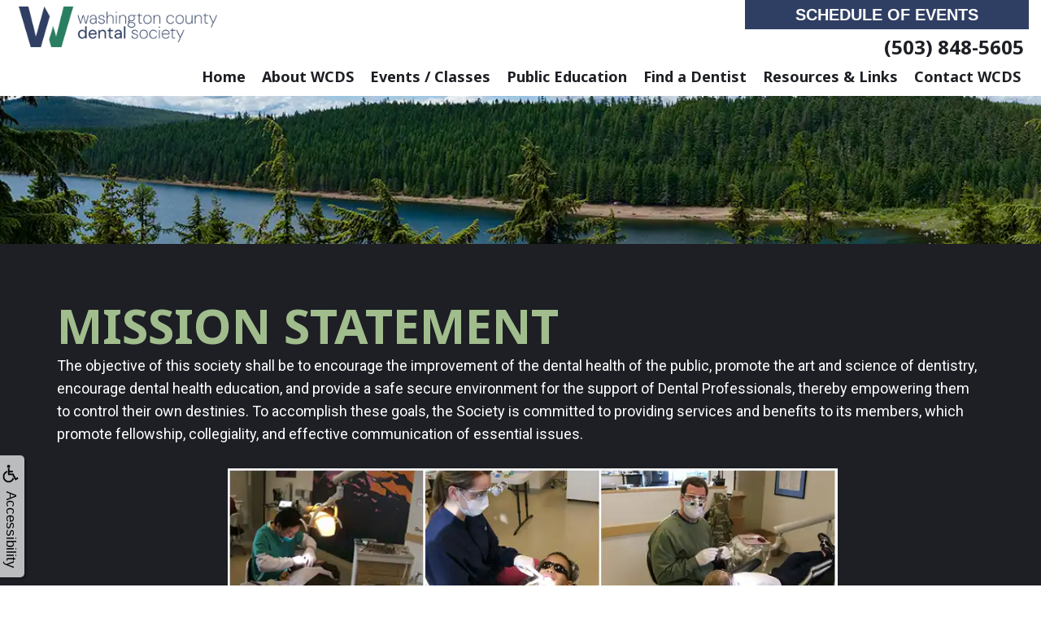

--- FILE ---
content_type: text/html
request_url: https://washingtoncodental.org/p/dentist-Tigard-Oregon-About-WCDS-p1911.asp
body_size: 43808
content:
<!DOCTYPE html>
<HTML>

<HEAD>
<TITLE>About WCDS - dentist Tigard Oregon - Washington County Dental Society</TITLE>
<!-- WEO WEBPAGE                                                                                        -->
<!-- //============================================================================================     -->
<!-- //Copyright (c) 2011-2025 WEO MEDIA (TouchPoint Communications LLC). All rights reserved. -->
<!-- //   UNAUTHORIZED USE IS STRICTLY PROHIBITED                                                       -->
<!-- //   FOR QUESTIONS AND APPROPRIATE LICENSING PLEASE CONTACT WEO MEDIA                              -->
<!-- //   www.weomedia.com | info@weomedia.com                                                          -->
<!-- //                                                                                                 -->
<!-- //   Some portions of code (modified and unmodified) have been included from public,               -->
<!-- //   or open source, sources. Included individual images, videos, documents,                       -->
<!-- //   scripts, embedded code, and referenced code files may have additional copyright               -->
<!-- //   holders and additional restrictions on licensing.                                             -->
<!-- //                                                                                                 -->
<!-- //	  ***** LIMITATION OF LIABILITY *****                                                           -->
<!-- //   THE SOFTWARE IS PROVIDED "AS IS", WITHOUT WARRANTY OF ANY KIND, EXPRESS OR IMPLIED,         -->
<!-- //   INCLUDING BUT NOT LIMITED TO THE WARRANTIES OF MERCHANTABILITY, FITNESS FOR A PARTICULAR      -->
<!-- //   PURPOSE AND NONINFRINGEMENT. IN NO EVENT SHALL THE AUTHORS OR COPYRIGHT HOLDERS BE            -->
<!-- //   LIABLE FOR ANY CLAIM, DAMAGES OR OTHER LIABILITY, WHETHER IN AN ACTION OF CONTRACT,           -->
<!-- //   TORT OR OTHERWISE, ARISING FROM, OUT OF OR IN CONNECTION WITH THE SOFTWARE OR THE USE         -->
<!-- //   OR OTHER DEALINGS IN THE SOFTWARE.                                                            -->
<!-- //   ***********************************                                                           -->
<!-- //============================================================================================     -->
<meta charset="UTF-8">
<meta name=viewport content="width=device-width, initial-scale=1">
<meta name="description" content="Washington County Dental Society - About WCDS - Mission Statement The objective of this society shall be to encourage the improvement of the dental health of the public, promote the art and science of dentistry, encourage - dentist Tigard Oregon - 13500 SW Pacific Hwy #58-249," >
<meta name="keywords" content="dentist Tigard Oregon" >
<meta name="geo.region" content="US-OR" >
<meta name="geo.placename" content="Tigard, Oregon" >
<meta http-equiv="expires" content="-1" >
<meta name="revisit-after" content="7 day" >
<meta name="application-name" content="wspd"
 data-s="5" 
 data-p="3" 
 data-c="325" 
 data-wp="1911" 
 data-nm="" 
 data-ni="0" 
 data-ap="0" 
 data-ed="4446" 
 data-re="4446" 
 data-rp="1911" 
 data-rt="9790" 
 data-rm="0" 
 data-sv="7" 
 data-cv="2.00" 
 data-sb="8719" 
 data-bd="2025122701635" 
 data-al="51994,54756,46715,56042,144565,52000,28524,28529,28542,28551,45861,104816,78110,78120,112942,148553,134435,65074,104815,78108,78064,106000,105464,62265,150275,54742,167018,104678,77423,79151,77433,78151,78128,99471,78130,99473,104679,104680,77457,104681,169189,154187,166984,132097,105452,169190,66847,131920,167064,105453,119179,169187,105465,84823,84822,84824,84815,84872,84873,84874,84875,84818,84819,84820,84821,91584,91585,91627,91517,91578,91580,91582,98162,98318,63158,95573,95574,95598,95597,169379,98114,98108,98104,111539,154339,98123,154336,154337,154338,107749,148387,131915,98113,98122,98103,140778,142039,98126,148595,143809,98131,95692,146408,98105,98106,98110,98115,102658,34240,34291,34242,34238,34079,34289,34080,34076,34085,34093,34081,34078,34075,34074,34110,135808,110089,107334,110092,110088,77355,135811,6745,47066,64570,135810,135807,135812,119441,77442,77440,106412,135813,135814,135815,135831,135809,11043,4578,141776,4577,17566,5934" 
 data-ml="0" 
 >
<script type="text/javascript" src="/tpn/docs/jquery-3.2.1.min.js" ></script><script type="text/javascript" src="https://stackpath.bootstrapcdn.com/bootstrap/3.4.1/js/bootstrap.min.js"  integrity="sha384-aJ21OjlMXNL5UyIl/XNwTMqvzeRMZH2w8c5cRVpzpU8Y5bApTppSuUkhZXN0VxHd" crossorigin="anonymous" ></script><link rel="stylesheet" href="https://stackpath.bootstrapcdn.com/bootstrap/3.4.1/css/bootstrap.min.css" integrity="sha384-HSMxcRTRxnN+Bdg0JdbxYKrThecOKuH5zCYotlSAcp1+c8xmyTe9GYg1l9a69psu" crossorigin="anonymous"><link rel="stylesheet" href="/tpn/docs/aos.css">


<SCRIPT src="/sys/weo-lib.js" type="text/javascript"></SCRIPT>





<link rel="stylesheet" type="text/css" href="/tpn/docs/bootstrap-tp.css">
<link rel="stylesheet" type="text/css" href="/tpn/docs/2022super.css">
<link rel="stylesheet" type="text/css" href="/webpage.css?vers=4-325-7514-2024042490610">
<link rel="stylesheet" type="text/css" href="//fonts.googleapis.com/css?family=Noto+Sans:400,700,400italic,700italic/|Roboto:400,100,100italic,300,300italic,400italic,500,500italic,700,700italic,900,900italic/">

<script async src="https://www.googletagmanager.com/gtag/js?id=UA-29949186-49"></script>
<script>window.dataLayer = window.dataLayer || []; function gtag(){dataLayer.push(arguments);}gtag('js', new Date());
gtag('config','UA-29949186-49');
</script>
<link rel="shortcut icon" type="image/png" href="/tpn/c/C325/img/favicon.png" >
<link rel="canonical" href="https://washingtoncodental.org/p/dentist-Tigard-Oregon-About-WCDS-p1911.asp">
</HEAD>
<BODY LEFTMARGIN="0" TOPMARGIN="0" CLASS="TPpagebody TPpage-1911">
<!-- Google Tag Manager (noscript) -->
<noscript><iframe src="https://www.googletagmanager.com/ns.html?id=GTM-KS82ZKDS" height="0" width="0" style="display:none;visibility:hidden"></iframe></noscript>
<!-- End Google Tag Manager (noscript) -->

<!-- Google Tag Manager (noscript) -->
<noscript><iframe src="https://www.googletagmanager.com/ns.html?id=GTM-MVWP6WG" height="0" width="0" style="display:none;visibility:hidden"></iframe></noscript>
<!-- End Google Tag Manager (noscript) -->

<!-- Google Tag Manager (noscript) -->
<noscript><iframe src="https://www.googletagmanager.com/ns.html?id=GTM-MVWP6WG" height="0" width="0" style="display:none;visibility:hidden"></iframe></noscript>
<!-- End Google Tag Manager (noscript) -->

<!-- Google Tag Manager (noscript) -->
<noscript><iframe src="https://www.googletagmanager.com/ns.html?id=GTM-MVWP6WG" height="0" width="0" style="display:none;visibility:hidden"></iframe></noscript>
<!-- End Google Tag Manager (noscript) -->

<!-- Google Tag Manager (noscript) -->
<noscript><iframe src="https://www.googletagmanager.com/ns.html?id=GTM-WBQWZFT" height="0" width="0" style="display:none;visibility:hidden"></iframe></noscript>
<!-- End Google Tag Manager (noscript) -->

<!-- Google Tag Manager (noscript) -->
<noscript><iframe src="https://www.googletagmanager.com/ns.html?id=GTM-WBQWZFT" height="0" width="0" style="display:none;visibility:hidden"></iframe></noscript>
<!-- End Google Tag Manager (noscript) -->

<!-- Google Tag Manager (noscript) -->
<noscript><iframe src="https://www.googletagmanager.com/ns.html?id=GTM-WBQWZFT" height="0" width="0" style="display:none;visibility:hidden"></iframe></noscript>
<!-- End Google Tag Manager (noscript) -->

<!-- Google Tag Manager (noscript) -->
<noscript><iframe src="https://www.googletagmanager.com/ns.html?id=GTM-WBQWZFT" height="0" width="0" style="display:none;visibility:hidden"></iframe></noscript>
<!-- End Google Tag Manager (noscript) -->

<!-- Google Tag Manager (noscript) -->
<noscript><iframe src="https://www.googletagmanager.com/ns.html?id=GTM-WBQWZFT" height="0" width="0" style="display:none;visibility:hidden"></iframe></noscript>
<!-- End Google Tag Manager (noscript) -->

<!-- Google Tag Manager (noscript) -->
<noscript><iframe src="https://www.googletagmanager.com/ns.html?id=GTM-WBQWZFT" height="0" width="0" style="display:none;visibility:hidden"></iframe></noscript>
<!-- End Google Tag Manager (noscript) -->

<!-- Google Tag Manager (noscript) -->
<noscript><iframe src="https://www.googletagmanager.com/ns.html?id=GTM-WBQWZFT" height="0" width="0" style="display:none;visibility:hidden"></iframe></noscript>
<!-- End Google Tag Manager (noscript) -->

<!-- Google Tag Manager (noscript) -->
<noscript><iframe src="https://www.googletagmanager.com/ns.html?id=GTM-WBQWZFT" height="0" width="0" style="display:none;visibility:hidden"></iframe></noscript>
<!-- End Google Tag Manager (noscript) -->

<!-- Google Tag Manager (noscript) -->
<noscript><iframe src="https://www.googletagmanager.com/ns.html?id=GTM-WBQWZFT" height="0" width="0" style="display:none;visibility:hidden"></iframe></noscript>
<!-- End Google Tag Manager (noscript) -->

<!-- Google Tag Manager (noscript) -->
<noscript><iframe src="https://www.googletagmanager.com/ns.html?id=GTM-WBQWZFT" height="0" width="0" style="display:none;visibility:hidden"></iframe></noscript>
<!-- End Google Tag Manager (noscript) -->

<!-- Google Tag Manager (noscript) -->
<noscript><iframe src="https://www.googletagmanager.com/ns.html?id=GTM-WBQWZFT" height="0" width="0" style="display:none;visibility:hidden"></iframe></noscript>
<!-- End Google Tag Manager (noscript) -->

<!-- Google Tag Manager (noscript) -->
<noscript><iframe src="https://www.googletagmanager.com/ns.html?id=GTM-WBQWZFT" height="0" width="0" style="display:none;visibility:hidden"></iframe></noscript>
<!-- End Google Tag Manager (noscript) -->

<!-- Google Tag Manager (noscript) -->
<noscript><iframe src="https://www.googletagmanager.com/ns.html?id=GTM-WBQWZFT" height="0" width="0" style="display:none;visibility:hidden"></iframe></noscript>
<!-- End Google Tag Manager (noscript) -->

<!-- Google Tag Manager (noscript) -->
<noscript><iframe src="https://www.googletagmanager.com/ns.html?id=GTM-WBQWZFT" height="0" width="0" style="display:none;visibility:hidden"></iframe></noscript>
<!-- End Google Tag Manager (noscript) -->

<!-- Google Tag Manager (noscript) -->
<noscript><iframe src="https://www.googletagmanager.com/ns.html?id=GTM-WBQWZFT" height="0" width="0" style="display:none;visibility:hidden"></iframe></noscript>
<!-- End Google Tag Manager (noscript) -->

<!-- Google Tag Manager (noscript) -->
<noscript><iframe src="https://www.googletagmanager.com/ns.html?id=GTM-WBQWZFT" height="0" width="0" style="display:none;visibility:hidden"></iframe></noscript>
<!-- End Google Tag Manager (noscript) -->

<!-- Google Tag Manager (noscript) -->
<noscript><iframe src="https://www.googletagmanager.com/ns.html?id=GTM-WBQWZFT" height="0" width="0" style="display:none;visibility:hidden"></iframe></noscript>
<!-- End Google Tag Manager (noscript) -->

<!-- Google Tag Manager (noscript) -->
<noscript><iframe src="https://www.googletagmanager.com/ns.html?id=GTM-W934H9B" height="0" width="0" style="display:none;visibility:hidden"></iframe></noscript>
<!-- End Google Tag Manager (noscript) -->

<!-- Google Tag Manager (noscript) -->
<noscript><iframe src="https://www.googletagmanager.com/ns.html?id=GTM-W934H9B" height="0" width="0" style="display:none;visibility:hidden"></iframe></noscript>
<!-- End Google Tag Manager (noscript) -->

<!-- Google Tag Manager (noscript) -->
<noscript><iframe src="https://www.googletagmanager.com/ns.html?id=GTM-W934H9B" height="0" width="0" style="display:none;visibility:hidden"></iframe></noscript>
<!-- End Google Tag Manager (noscript) -->

<!-- Google Tag Manager (noscript) -->
<noscript><iframe src="https://www.googletagmanager.com/ns.html?id=GTM-W934H9B" height="0" width="0" style="display:none;visibility:hidden"></iframe></noscript>
<!-- End Google Tag Manager (noscript) -->

<!-- Google Tag Manager (noscript) -->
<noscript><iframe src="https://www.googletagmanager.com/ns.html?id=GTM-W934H9B" height="0" width="0" style="display:none;visibility:hidden"></iframe></noscript>
<!-- End Google Tag Manager (noscript) -->

<!-- Google Tag Manager (noscript) -->
<noscript><iframe src="https://www.googletagmanager.com/ns.html?id=GTM-W934H9B" height="0" width="0" style="display:none;visibility:hidden"></iframe></noscript>
<!-- End Google Tag Manager (noscript) -->

<!-- Google Tag Manager (noscript) -->
<noscript><iframe src="https://www.googletagmanager.com/ns.html?id=GTM-W934H9B" height="0" width="0" style="display:none;visibility:hidden"></iframe></noscript>
<!-- End Google Tag Manager (noscript) -->

<!-- Google Tag Manager (noscript) -->
<noscript><iframe src="https://www.googletagmanager.com/ns.html?id=GTM-W934H9B" height="0" width="0" style="display:none;visibility:hidden"></iframe></noscript>
<!-- End Google Tag Manager (noscript) -->

<!-- Google Tag Manager (noscript) -->
<noscript><iframe src="https://www.googletagmanager.com/ns.html?id=GTM-KMCGFGG" height="0" width="0" style="display:none;visibility:hidden"></iframe></noscript>
<!-- End Google Tag Manager (noscript) -->

<!-- Google Tag Manager (noscript) -->
<noscript><iframe src="https://www.googletagmanager.com/ns.html?id=GTM-KMCGFGG" height="0" width="0" style="display:none;visibility:hidden"></iframe></noscript>
<!-- End Google Tag Manager (noscript) -->

<!-- Google Tag Manager (noscript) -->
<noscript><iframe src="https://www.googletagmanager.com/ns.html?id=GTM-KMCGFGG" height="0" width="0" style="display:none;visibility:hidden"></iframe></noscript>
<!-- End Google Tag Manager (noscript) -->

<!-- Google Tag Manager (noscript) -->
<noscript><iframe src="https://www.googletagmanager.com/ns.html?id=GTM-KMCGFGG" height="0" width="0" style="display:none;visibility:hidden"></iframe></noscript>
<!-- End Google Tag Manager (noscript) -->

<!-- Google Tag Manager (noscript) -->
<noscript><iframe src="https://www.googletagmanager.com/ns.html?id=GTM-KMCGFGG" height="0" width="0" style="display:none;visibility:hidden"></iframe></noscript>
<!-- End Google Tag Manager (noscript) -->

<!-- Google Tag Manager (noscript) -->
<noscript><iframe src="https://www.googletagmanager.com/ns.html?id=GTM-KMCGFGG" height="0" width="0" style="display:none;visibility:hidden"></iframe></noscript>
<!-- End Google Tag Manager (noscript) -->

<!-- Google Tag Manager (noscript) -->
<noscript><iframe src="https://www.googletagmanager.com/ns.html?id=GTM-KMCGFGG" height="0" width="0" style="display:none;visibility:hidden"></iframe></noscript>
<!-- End Google Tag Manager (noscript) -->

<!-- Google Tag Manager (noscript) -->
<noscript><iframe src="https://www.googletagmanager.com/ns.html?id=GTM-KMCGFGG" height="0" width="0" style="display:none;visibility:hidden"></iframe></noscript>
<!-- End Google Tag Manager (noscript) -->

<!-- Google Tag Manager (noscript) -->
<noscript><iframe src="https://www.googletagmanager.com/ns.html?id=GTM-KMCGFGG" height="0" width="0" style="display:none;visibility:hidden"></iframe></noscript>
<!-- End Google Tag Manager (noscript) -->

<!-- Google Tag Manager (noscript) -->
<noscript><iframe src="https://www.googletagmanager.com/ns.html?id=GTM-KMCGFGG" height="0" width="0" style="display:none;visibility:hidden"></iframe></noscript>
<!-- End Google Tag Manager (noscript) -->

<!-- Google Tag Manager (noscript) -->
<noscript><iframe src="https://www.googletagmanager.com/ns.html?id=GTM-KMCGFGG" height="0" width="0" style="display:none;visibility:hidden"></iframe></noscript>
<!-- End Google Tag Manager (noscript) -->

<!-- Google Tag Manager (noscript) -->
<noscript><iframe src="https://www.googletagmanager.com/ns.html?id=GTM-KMCGFGG" height="0" width="0" style="display:none;visibility:hidden"></iframe></noscript>
<!-- End Google Tag Manager (noscript) -->

<!-- Google Tag Manager (noscript) -->
<noscript><iframe src="https://www.googletagmanager.com/ns.html?id=GTM-KMCGFGG" height="0" width="0" style="display:none;visibility:hidden"></iframe></noscript>
<!-- End Google Tag Manager (noscript) -->

<!-- Google Tag Manager (noscript) -->
<noscript><iframe src="https://www.googletagmanager.com/ns.html?id=GTM-KMCGFGG" height="0" width="0" style="display:none;visibility:hidden"></iframe></noscript>
<!-- End Google Tag Manager (noscript) -->

<!-- Google Tag Manager (noscript) -->
<noscript><iframe src="https://www.googletagmanager.com/ns.html?id=GTM-KMCGFGG" height="0" width="0" style="display:none;visibility:hidden"></iframe></noscript>
<!-- End Google Tag Manager (noscript) -->

<!-- Google Tag Manager (noscript) -->
<noscript><iframe src="https://www.googletagmanager.com/ns.html?id=GTM-KMCGFGG" height="0" width="0" style="display:none;visibility:hidden"></iframe></noscript>
<!-- End Google Tag Manager (noscript) -->

<!-- Google Tag Manager (noscript) -->
<noscript><iframe src="https://www.googletagmanager.com/ns.html?id=GTM-KMCGFGG" height="0" width="0" style="display:none;visibility:hidden"></iframe></noscript>
<!-- End Google Tag Manager (noscript) -->

<!-- Google Tag Manager (noscript) -->
<noscript><iframe src="https://www.googletagmanager.com/ns.html?id=GTM-KMCGFGG" height="0" width="0" style="display:none;visibility:hidden"></iframe></noscript>
<!-- End Google Tag Manager (noscript) -->

<!-- Google Tag Manager (noscript) -->
<noscript><iframe src="https://www.googletagmanager.com/ns.html?id=GTM-KMCGFGG" height="0" width="0" style="display:none;visibility:hidden"></iframe></noscript>
<!-- End Google Tag Manager (noscript) -->

<!-- Google Tag Manager (noscript) -->
<noscript><iframe src="https://www.googletagmanager.com/ns.html?id=GTM-KMCGFGG" height="0" width="0" style="display:none;visibility:hidden"></iframe></noscript>
<!-- End Google Tag Manager (noscript) -->

<!-- Google Tag Manager (noscript) -->
<noscript><iframe src="https://www.googletagmanager.com/ns.html?id=GTM-KMCGFGG" height="0" width="0" style="display:none;visibility:hidden"></iframe></noscript>
<!-- End Google Tag Manager (noscript) -->

<!-- Google Tag Manager (noscript) -->
<noscript><iframe src="https://www.googletagmanager.com/ns.html?id=GTM-KMCGFGG" height="0" width="0" style="display:none;visibility:hidden"></iframe></noscript>
<!-- End Google Tag Manager (noscript) -->

<!-- Google Tag Manager (noscript) -->
<noscript><iframe src="https://www.googletagmanager.com/ns.html?id=GTM-KMCGFGG" height="0" width="0" style="display:none;visibility:hidden"></iframe></noscript>
<!-- End Google Tag Manager (noscript) -->

<!-- Google Tag Manager (noscript) -->
<noscript><iframe src="https://www.googletagmanager.com/ns.html?id=GTM-KMCGFGG" height="0" width="0" style="display:none;visibility:hidden"></iframe></noscript>
<!-- End Google Tag Manager (noscript) -->

<!-- Google Tag Manager (noscript) -->
<noscript><iframe src="https://www.googletagmanager.com/ns.html?id=GTM-KMCGFGG" height="0" width="0" style="display:none;visibility:hidden"></iframe></noscript>
<!-- End Google Tag Manager (noscript) -->

<!-- Google Tag Manager (noscript) -->
<noscript><iframe src="https://www.googletagmanager.com/ns.html?id=GTM-KMCGFGG" height="0" width="0" style="display:none;visibility:hidden"></iframe></noscript>
<!-- End Google Tag Manager (noscript) -->

<!-- Google Tag Manager (noscript) -->
<noscript><iframe src="https://www.googletagmanager.com/ns.html?id=GTM-KMCGFGG" height="0" width="0" style="display:none;visibility:hidden"></iframe></noscript>
<!-- End Google Tag Manager (noscript) -->

<!-- Google Tag Manager (noscript) -->
<noscript><iframe src="https://www.googletagmanager.com/ns.html?id=GTM-KMCGFGG" height="0" width="0" style="display:none;visibility:hidden"></iframe></noscript>
<!-- End Google Tag Manager (noscript) -->

<!-- Google Tag Manager (noscript) -->
<noscript><iframe src="https://www.googletagmanager.com/ns.html?id=GTM-KMCGFGG" height="0" width="0" style="display:none;visibility:hidden"></iframe></noscript>
<!-- End Google Tag Manager (noscript) -->

<!-- Google Tag Manager (noscript) -->
<noscript><iframe src="https://www.googletagmanager.com/ns.html?id=GTM-KMCGFGG" height="0" width="0" style="display:none;visibility:hidden"></iframe></noscript>
<!-- End Google Tag Manager (noscript) -->

<!-- Google Tag Manager (noscript) -->
<noscript><iframe src="https://www.googletagmanager.com/ns.html?id=GTM-KMCGFGG" height="0" width="0" style="display:none;visibility:hidden"></iframe></noscript>
<!-- End Google Tag Manager (noscript) -->

<!-- Google Tag Manager (noscript) -->
<noscript><iframe src="https://www.googletagmanager.com/ns.html?id=GTM-TGLR4KS" height="0" width="0" style="display:none;visibility:hidden"></iframe></noscript>
<!-- End Google Tag Manager (noscript) -->

<!-- Google Tag Manager (noscript) -->
<noscript><iframe src="https://www.googletagmanager.com/ns.html?id=GTM-TGLR4KS" height="0" width="0" style="display:none;visibility:hidden"></iframe></noscript>
<!-- End Google Tag Manager (noscript) -->

<!-- Google Tag Manager (noscript) -->
<noscript><iframe src="https://www.googletagmanager.com/ns.html?id=GTM-TGLR4KS" height="0" width="0" style="display:none;visibility:hidden"></iframe></noscript>
<!-- End Google Tag Manager (noscript) -->

<!-- Google Tag Manager (noscript) -->
<noscript><iframe src="https://www.googletagmanager.com/ns.html?id=GTM-TGLR4KS" height="0" width="0" style="display:none;visibility:hidden"></iframe></noscript>
<!-- End Google Tag Manager (noscript) -->

<!-- Google Tag Manager (noscript) -->
<noscript><iframe src="https://www.googletagmanager.com/ns.html?id=GTM-TGLR4KS" height="0" width="0" style="display:none;visibility:hidden"></iframe></noscript>
<!-- End Google Tag Manager (noscript) -->

<!-- Google Tag Manager (noscript) -->
<noscript><iframe src="https://www.googletagmanager.com/ns.html?id=GTM-TGLR4KS" height="0" width="0" style="display:none;visibility:hidden"></iframe></noscript>
<!-- End Google Tag Manager (noscript) -->

<!-- Google Tag Manager (noscript) -->
<noscript><iframe src="https://www.googletagmanager.com/ns.html?id=GTM-TGLR4KS" height="0" width="0" style="display:none;visibility:hidden"></iframe></noscript>
<!-- End Google Tag Manager (noscript) -->

<!-- Google Tag Manager (noscript) -->
<noscript><iframe src="https://www.googletagmanager.com/ns.html?id=GTM-TGLR4KS" height="0" width="0" style="display:none;visibility:hidden"></iframe></noscript>
<!-- End Google Tag Manager (noscript) -->

<!-- Google Tag Manager (noscript) -->
<noscript><iframe src="https://www.googletagmanager.com/ns.html?id=GTM-TGLR4KS" height="0" width="0" style="display:none;visibility:hidden"></iframe></noscript>
<!-- End Google Tag Manager (noscript) -->

<!-- Google Tag Manager (noscript) -->
<noscript><iframe src="https://www.googletagmanager.com/ns.html?id=GTM-TGLR4KS" height="0" width="0" style="display:none;visibility:hidden"></iframe></noscript>
<!-- End Google Tag Manager (noscript) -->

<div id="SA1"  data-ai=45861 ><script type="text/javascript" >function ZoomClick(zoomAmount){
var abt = document.getElementsByTagName("BODY")[0];	
	DebugLog('ZC: start');
	if(abt){	
		if( navigator.userAgent.indexOf("Firefox") != -1 ){
			DebugLog('ZC:FF['+zoomAmount+']');
			if(zoomAmount == 0){
				abt.style.transform = '';
				abt.style.transformOrigin = '0 0';
			}else{
				var ffsc = zoomAmount.slice(0, -1);
				ffsc = ffsc.slice(0,1) + '.' + ffsc.slice(1,ffsc.length);
				abt.style.transform = 'scale('+ffsc+')';
				abt.style.transformOrigin = '0 0';
			}
		}else{
			DebugLog('ZC:other['+zoomAmount+']');
			if(zoomAmount == 0){
				abt.style.zoom = '';
			}else{
				abt.style.zoom = zoomAmount;
			}
		}
	}
}</script><div style="position:fixed;z-index:10000;" class="TPadaBtn" ><a class="TPadaLink" href="/p/ARTICLE-45863-ADA-Accessibility-Information-p.asp?C=325"><img class="TPadaIcon" src="/tpn/gen/icn-ada-black.png" border="0" itemprop="image" alt="ADA Accessibility Information" title="ADA Accessibility Information"  width="20"  ><div class="TPadaText">Accessibility</div></a>
<br title="b11"><div class="TPzoomBtn" onclick="javascript:ZoomClick('200%')" style="font-size:1.5em">A</div><div class="TPzoomBtn" onclick="javascript:ZoomClick('150%')"style="font-size:1em">A</div>
<br title="b11"><div class="TPzoomBtn" onclick="javascript:ZoomClick(0)"style="font-size:0.6em">A</div></div><style type="text/css">.TPadaBtn{display: block !important; box-sizing:border-box; width: 60px; height:150px; top:40%; left: -30px; transition: left .5s ease; -webkit-transition: all .5s ease;background-color: rgba(255,255,255,.7); box-shadow:2px 2px 2px rgba(0,0,0,.25); padding: 10px 6px; text-align:center; border-radius: 0px 5px 5px 0px;  } .TPadaBtn:hover{left:0px; background-color:#fff;}.TPadaLink{width:24px; display:block; overflow:visible;position: absolute; right: 5px; font-family: arial,sanserif; font-size:17px; text-decoration:none;} a.TPadaLink:hover {opacity: .5;} a.TPadaLink:hover .TPadaIcon {width: 25px; margin-bottom: -5px;} .TPzoomBtn{font-weight: bold; font-family: arial,sanserif; cursor: pointer; display: inline-block; position: relative; left: -12px; top: 30px;border: 2px solid #000; border-radius: 15px; width: 20px; height: 20px; color: #000; padding: 0px; box-sizing: content-box; margin: 2px; text-align: center; line-height: 20px; background-color: #fff;}.TPzoomBtn:hover{border:2px solid #000;color:#000;}.TPzoomBtn:hover{border:2px solid #797979;color:#797979;}.TPadaText{display:block;-webkit-transform: rotate(90deg);  -moz-transform: rotate(90deg);  -ms-transform: rotate(90deg);<br title="b11">  -o-transform: rotate(90deg);  transform: rotate(90deg); position:relative; top: 10px;} a.TPadaLink .TPadaText{color: #000;}.TPseo-small{font-size: 66%;}</style></div>
<DIV class="TPBand TPtopBannerBand"><DIV class="TPbw TPBandCol TPtopBanner" ></DIV></DIV>
<DIV class="TPBand TPwebNavBand"><DIV class="TPbw TPBandCol TPwebNav" ><div id="SA3"  data-ai=135808 ><nav class="TPnavbar TPnavbar-default"><div class="TPnavbar-header"><div class="TPnavbar-brand"><a  href="/p/dentist-Tigard-Oregon-Home-p1835.asp"  title="Home Washington County Dental Society Tigard, Oregon dentist Tigard Oregon"  ><img class="TPimg-responsive" src="/tpn/c/C325/img/LGO-default-c325-v2.webp" border="0" alt="Washington County Dental Society " title="Washington County Dental Society "  width="100%"  ></a> </div> </div><div class="TPpull-right TPtext-right"><a class="TPbtn TPbtn-default" href="/p/dentist-Tigard-Oregon-Events-Classes-p1912.asp"  title="Events  Classes Washington County Dental Society Tigard, Oregon dentist Tigard Oregon"  >Schedule of Events</a>
<br title="b11"><a href="tel:(503) 848-5605" class="TPnav-phone">(503) 848-5605</a>   </div><UL id="NB4"><li id="NVID1" ><a class="TPnav" href="/p/dentist-Tigard-Oregon-Home-p1835.asp"  title="Home Washington County Dental Society Tigard, Oregon dentist Tigard Oregon"  >Home</a>
</li><li id="NVID2" ><a class="TPnav" href="/p/dentist-Tigard-Oregon-About-WCDS-p1911.asp"  title="About WCDS Washington County Dental Society Tigard, Oregon dentist Tigard Oregon"  >About WCDS</a>
<UL id="NVID2sb" ><li id="NVID2sbi1"><a class="TPnav" href="/p/dentist-Tigard-Oregon-Mission-Statement-p2922.asp"  title="Mission Statement Washington County Dental Society Tigard, Oregon dentist Tigard Oregon"  >Mission Statement</a>
</li><li id="NVID2sbi2"><a class="TPnav" href="/p/dentist-Tigard-Oregon-Executive-Board-p2923.asp"  title="Executive Board Washington County Dental Society Tigard, Oregon dentist Tigard Oregon"  >Executive Board</a>
</li></UL></li><li id="NVID3" ><a class="TPnav" href="/p/dentist-Tigard-Oregon-Events-Classes-p1912.asp"  title="Events  Classes Washington County Dental Society Tigard, Oregon dentist Tigard Oregon"  >Events &#47; Classes</a>
<UL id="NVID3sb" ><li id="NVID3sbi1"><a class="TPnav" href="/p/dentist-Tigard-Oregon-Past-Events-p5933.asp"  title="Past Events Washington County Dental Society Tigard, Oregon dentist Tigard Oregon"  >Past Events</a>
</li></UL></li><li id="NVID4" ><a class="TPnav" href="/p/dentist-Tigard-Oregon-Public-Education-p1913.asp"  title="Public Education Washington County Dental Society Tigard, Oregon dentist Tigard Oregon"  >Public Education</a>
</li><li id="NVID5" ><a class="TPnav" href="/p/dentist-Tigard-Oregon-Find-a-Dentist-p1914.asp"  title="Find a Dentist Washington County Dental Society Tigard, Oregon dentist Tigard Oregon"  >Find a Dentist</a>
</li><li id="NVID6" ><a class="TPnav" href="/p/dentist-Tigard-Oregon-Resources-Links-p1915.asp"  title="Resources Links Washington County Dental Society Tigard, Oregon dentist Tigard Oregon"  >Resources & Links</a>
</li><li id="NVID7" ><a class="TPnav" href="/p/dentist-Tigard-Oregon-Contact-WCDS-p1916.asp"  title="Contact WCDS Washington County Dental Society Tigard, Oregon dentist Tigard Oregon"  >Contact WCDS</a>
</li></UL></nav><div class="TPnavbar-brand-alt TPpull-left"><a  href="/p/dentist-Tigard-Oregon-Home-p1835.asp"  title="Home Washington County Dental Society Tigard, Oregon dentist Tigard Oregon"  ><img class="TPimg-responsive" src="/tpn/c/C325/img/LGO-default-c325-v2.webp" border="0" alt="Washington County Dental Society " title="Washington County Dental Society "  width="100%"  ></a> </div><div class="TPmobile-phone TPpull-right"><a href="tel:(503) 848-5605" class="TPnav-phone"><span class="TPhidden-xs">(503) 848-5605 </span><span class="TPhidden-sm TPhidden-md TPhidden-lg"><svg id="TPsvg-icon-phone" version="1.1" xmlns="https://www.w3.org/2000/svg" class="TPsvg" style="fill:currentColor;" width="15px" height="15px" viewBox="0 0 512 512" aria-labelledby="TPsvg-icon-phone-title" aria-describedby="TPsvg-icon-phone-description" role="img"><title id="TPsvg-icon-phone-title">Phone icon</title> <desc id="TPsvg-icon-phone-description">Simplistic phone handset without a cord</desc><path d="M352 320c-32 32-32 64-64 64s-64-32-96-64-64-64-64-96 32-32 64-64-64-128-96-128-96 96-96 96c0 64 65.75 193.75 128 256s192 128 256 128c0 0 96-64 96-96s-96-128-128-96z"></path> </svg> </span></a>
</div><div class="TPnavbar-mobile TProw"><div id="MenuDiv266Click" class="TPmb TPmb1Btn TPmenuBtn" onclick="javascript:AnimateDivUpDownEx('MenuDiv266',0,0,0,500);stopBubbles(event);"><div class="TPpull-right"><span class="icon-bar"></span><span class="icon-bar"></span><span class="icon-bar"></span></div></div><div id="MenuDiv266" style="left:0;top:0;width:1px;height:0;padding:0;overflow:hidden;"  onclick="javascript:AnimateDivUpDownEx('MenuDiv266',0,0,0,500);" ><div id="MenuDiv266Child" class="TPmb TPmb1Box TPmenuBox"><UL id="NB1" class="TPmb TPmb1List TPmenuList"><li id="NVID1" ><a class="TPmb TPmb1Link TPmenuLink" href="/p/dentist-Tigard-Oregon-Home-p1835.asp"  title="Home Washington County Dental Society Tigard, Oregon dentist Tigard Oregon"  >Home</a>
</li><li id="NVID2" ><a class="TPmb TPmb1Link TPmenuLink" href="/p/dentist-Tigard-Oregon-About-WCDS-p1911.asp"  title="About WCDS Washington County Dental Society Tigard, Oregon dentist Tigard Oregon"  >About WCDS</a>
<div id="TPsbm-1Click" class="TPmbSub TPmbSubBtn TPmb1SubBtn TPmenuSubBtn" onclick="javascript:AnimateDivUpDownEx('TPsbm-1',0,0,0,500);stopBubbles(event);">&nbsp;</div><div id="TPsbm-1" style="left:0;top:0;width:1px;height:0;padding:0;overflow:hidden;"  onclick="javascript:AnimateDivUpDownEx('TPsbm-1',0,0,0,500);" ><div id="TPsbm-1Child" class="TPmbSub TPmb1SubBox TPmenuSubBox"><UL id="NB2" class="TPmbSub TPmb1SubList TPmenuSubList"><li id="NVID1" ><a class="TPmbSub TPmb1SubLink TPmenuSubLink" href="/p/dentist-Tigard-Oregon-Mission-Statement-p2922.asp"  title="Mission Statement Washington County Dental Society Tigard, Oregon dentist Tigard Oregon"  >Mission Statement</a>
</li><li id="NVID2" ><a class="TPmbSub TPmb1SubLink TPmenuSubLink" href="/p/dentist-Tigard-Oregon-Executive-Board-p2923.asp"  title="Executive Board Washington County Dental Society Tigard, Oregon dentist Tigard Oregon"  >Executive Board</a>
</li></UL></div></div>
</li><li id="NVID3" ><a class="TPmb TPmb1Link TPmenuLink" href="/p/dentist-Tigard-Oregon-Events-Classes-p1912.asp"  title="Events  Classes Washington County Dental Society Tigard, Oregon dentist Tigard Oregon"  >Events &#47; Classes</a>
<div id="TPsbm-2Click" class="TPmbSub TPmbSubBtn TPmb1SubBtn TPmenuSubBtn" onclick="javascript:AnimateDivUpDownEx('TPsbm-2',0,0,0,500);stopBubbles(event);">&nbsp;</div><div id="TPsbm-2" style="left:0;top:0;width:1px;height:0;padding:0;overflow:hidden;"  onclick="javascript:AnimateDivUpDownEx('TPsbm-2',0,0,0,500);" ><div id="TPsbm-2Child" class="TPmbSub TPmb1SubBox TPmenuSubBox"><UL id="NB3" class="TPmbSub TPmb1SubList TPmenuSubList"><li id="NVID1" ><a class="TPmbSub TPmb1SubLink TPmenuSubLink" href="/p/dentist-Tigard-Oregon-Past-Events-p5933.asp"  title="Past Events Washington County Dental Society Tigard, Oregon dentist Tigard Oregon"  >Past Events</a>
</li></UL></div></div>
</li><li id="NVID4" ><a class="TPmb TPmb1Link TPmenuLink" href="/p/dentist-Tigard-Oregon-Public-Education-p1913.asp"  title="Public Education Washington County Dental Society Tigard, Oregon dentist Tigard Oregon"  >Public Education</a>
</li><li id="NVID5" ><a class="TPmb TPmb1Link TPmenuLink" href="/p/dentist-Tigard-Oregon-Find-a-Dentist-p1914.asp"  title="Find a Dentist Washington County Dental Society Tigard, Oregon dentist Tigard Oregon"  >Find a Dentist</a>
</li><li id="NVID6" ><a class="TPmb TPmb1Link TPmenuLink" href="/p/dentist-Tigard-Oregon-Resources-Links-p1915.asp"  title="Resources Links Washington County Dental Society Tigard, Oregon dentist Tigard Oregon"  >Resources & Links</a>
</li><li id="NVID7" ><a class="TPmb TPmb1Link TPmenuLink" href="/p/dentist-Tigard-Oregon-Contact-WCDS-p1916.asp"  title="Contact WCDS Washington County Dental Society Tigard, Oregon dentist Tigard Oregon"  >Contact WCDS</a>
</li></UL></div></div>
 </div></div></DIV></DIV>
<DIV class="TPBand TPaniBannerBand" ><DIV class="TPbw TPBandCol TPaniBanner TPanibannerAREA" style="width:100%;"><table data-ai=64570   width="100%"  class="TPartBox" border="0" cellspacing="0" cellpadding="0"><tr valign="top"><td  class="TParticle"></td>
</tr>
</table>

</DIV></DIV>
<DIV class="TPBand TPsiteArt4Band"  style="display:none" ><DIV class="TPbw TPBandCol TPsiteArt4Col" ></DIV></DIV>
<DIV class="TPBand TPartBoxBand TPart1Band" ><DIV class="TPbw TPBandCol TPart1Col" ><table data-ai=5934   width="100%"  class="TPartBox TPartBox1" border="0" cellspacing="0" cellpadding="0"><tr valign="top"><td  ID="ArtID1"  class="TParticle"><span class="TPtitle"><H1 class="H1">Mission Statement</H1></span>
<br>The objective of this society shall be to encourage the improvement of the dental health of the public, promote the art and science of dentistry, encourage dental health education, and provide a safe secure environment for the support of Dental Professionals, thereby empowering them to control their own destinies. To accomplish these goals, the Society is committed to providing services and benefits to its members, which promote fellowship, collegiality, and effective communication of essential issues.<br title="b11">
<br title="b11"><div class="TProw"><div class="TPcol-md-8 TPcol-md-offset-2"><img class="TPimg-responsive TPimgCenter" src="/tpn/c/C325/img/dental-society-washington-county-or-wcds-doc.webp" border="0" itemprop="image" alt="Three images in a banner of doctors from WCDS" title="Three images in a banner of doctors from WCDS"  width="100%"  ></div></div>
<br title="b11"><hr>Thank you to all Washington County Dental Society members who so generously donated their extra PPE when the order from the governor closed all dental offices.  To show our appreciation, the WCDS purchased and distributed disposable gowns to every dentist that responded to the call.  In total, 50 dentists received or have been promised 5500 gowns.  Thank you to all the great dentists in our community who donated their valuable resources to help those on the front lines.<br title="b11">
<br title="b11"><H3 class="H3" >Become a WCDS Member</H3>
<br title="b11"><a class="TParticle" href="/tpn/c/C325/docs/ODA-Membership-Application-2014.pdf" target="_blank">Click here</a> and then download the application form and submit as indicated on the form. Thanks!</td>
</tr>
</table>

</DIV></DIV>
<DIV class="TPBand TPsiteArt5Band"  style="display:none" ><DIV class="TPbw TPBandCol TPsiteArt5Col" ></DIV></DIV>
<DIV class="TPBand TPartBoxBand TPart2Band"  style="display:none" ><DIV class="TPbw TPBandCol TPart2Col" ></DIV></DIV>
<DIV class="TPBand TPsiteArt6Band"  style="display:none" ><DIV class="TPbw TPBandCol TPsiteArt6Col" ></DIV></DIV>
<DIV class="TPBand TPartBoxBand TPart3Band"  style="display:none" ><DIV class="TPbw TPBandCol TPart3Col" ></DIV></DIV>
<DIV class="TPBand TPsiteArt7Band"  style="display:none" ><DIV class="TPbw TPBandCol TPsiteArt7Col" ></DIV></DIV>
<DIV class="TPBand TPartBoxBand TPart4Band"  style="display:none" ><DIV class="TPbw TPBandCol TPart4Col" ></DIV></DIV>
<DIV class="TPBand TPsiteArt8Band"  style="display:none" ><DIV class="TPbw TPBandCol TPsiteArt8Col" ></DIV></DIV>
<DIV class="TPBand TPartBoxBand TPart5Band"  style="display:none" ><DIV class="TPbw TPBandCol TPart5Col" ></DIV></DIV>
<DIV class="TPBand TPsiteArt9Band"  style="display:none" ><DIV class="TPbw TPBandCol TPsiteArt8Col" ></DIV></DIV>
<DIV class="TPBand TPbotBannerBand"><DIV class="TPbw TPBandCol TPbotBanner" ></DIV></DIV>
<DIV class="TPBand TPsiteArt1Band"  style="display:none" ><DIV class="TPbw TPBandCol " ></DIV></DIV>
<DIV class="TPBand TPcontactBand"><DIV class="TPbw TPBandCol TPcontactCol" ><table data-ai=135810   width="100%"  class="TPartBox" border="0" cellspacing="0" cellpadding="0"><tr valign="top"><td  class="TParticle"><div class="TProw"><div class="TPcol-md-8"><div data-aos="fade-up" data-aos-duration="800" data-aos-delay="200" ><img class="TPimg-responsive" src="/tpn/c/C325/img/LGO-footer-c325-v2.webp" border="0" itemprop="image" alt="Logo for Washington County Dental Society " title="Logo for Washington County Dental Society "  width="400"  > </div>
<br title="b11">
<br title="b11"><div class="TProw"><div class="TPcol-md-6 TPstyle1"><div data-aos="fade-up" data-aos-duration="800" data-aos-delay="400" ><a href="https://oregonwellnessprogram.org/" target="_blank"><img class="TPimage" src="/tpn/c/C325/img/LGO-OWP-c325.webp" border="0" itemprop="image" alt="Oregon Wellness Program logo " title="Oregon Wellness Program logo "  width="200"  ></a> </div>
<br title="b11"><div data-aos="fade-up" data-aos-duration="800" data-aos-delay="600" ><a href="https://www.oregondental.org/member-center/benefits-of-membership/wellness-initiative/wellness-ambassador" target="_blank"><img class="TPimage" src="/tpn/c/C325/img/IMG-ODA-Wellness-Ambassador-c325.webp" border="0" itemprop="image" alt="ODA Wellness Ambassador logo " title="ODA Wellness Ambassador logo "  width="200"  ></a> </div>
<br title="b11">
<br title="b11"><H2 class="TPstyle2 TPstyle4">Phone</H2>
<br title="b11"><a href="tel:(503) 848-5605" class="TPstyle1">(503) 848-5605</a>
</div>
<br class="TPvisible-sm TPvisible-xs"><div class="TPcol-md-6"><div data-aos="fade-up" data-aos-duration="800" data-aos-delay="800" ><a class="TPbtn TPbtn-primary TPbtn-block" href="/tpn/c/C325/docs/ODA-Membership-Application-2014.pdf" target="_blank">Become a Member</a> </div>
<br title="b11"><div data-aos="fade-up" data-aos-duration="800" data-aos-delay="1000" ><a class="TPbtn TPbtn-primary TPbtn-block" href="/p/dentist-Tigard-Oregon-Mission-Statement-p2922.asp"  title="Mission Statement Washington County Dental Society Tigard, Oregon dentist Tigard Oregon"  >Benefits of Membership</a> </div>
<br title="b11"><div data-aos="fade-up" data-aos-duration="800" data-aos-delay="1200" ><a class="TPbtn TPbtn-primary TPbtn-block" href="/p/dentist-Tigard-Oregon-Find-a-Dentist-p1914.asp"  title="Find a Dentist Washington County Dental Society Tigard, Oregon dentist Tigard Oregon"  >Find a Dentist</a> </div> </div> </div> </div> </div></td>
</tr>
</table>
</DIV></DIV>
<DIV class="TPBand TPcopyrightbackgroundBand" ><DIV class="TPbw TPBandCol TPcopyrightCol TPcopyrightbackground" ><div class="TPcopyrightBox"><div class="TPcopyright">Copyright &copy; 2012-2025 <a href='https://washingtoncodental.org' class='TPcopyright' target='_blank'>Washington County Dental Society</a>. All rights reserved.&nbsp; <a class="TPcopyright" href="/p/Sitemap-p.asp?C=325" >Sitemap</a> | <a class="TPcopyright" href="/p/Policy-p.asp?C=325" >Privacy Policy</a>
<div id="RelatedTermsBox" class="TPRelatedTerms" ><span  style="font-size:8px" >Washington County Dental Society, 13500 SW Pacific Hwy #58-249, Tigard, OR  97223-4804 &bull; (503) 848-5605 &bull; washingtoncodental.org &bull; 12/27/2025 &bull; Associated Words: dentist Tigard Oregon &bull; 
</span></div></div></div></DIV></DIV>

<table id="SiteArt2"  data-ai=6745   width="100%"  border="0" cellspacing="0" cellpadding="0"><tr valign="top"><td align="center"  class=""><table cellspacing="0" cellpadding="6" border="0" ><tr><td><a href="http://www.weodental.com" target="_blank"><img  class="TPimage TPimgCenter"  src="https://www.weo7.com/tpn/gen/WEO-media-logo-v7-final.gif"  width="300"  height="30"  alt="WEO media logo v7 final"  align="center" border="none"></a>
</td>
</tr>
</table>

</td>
</tr>
<tr><td class=""><center><i><b>WEO Media is proud to support the Washington County Dental Society!</i></b>
<br title="b11">
<br title="b11"><b>WEO Dental Marketing:</b> Affordable and Effective. WEO Media's suite of online marketing services help dentists acquire new patients, retain current patients, and reactivate past patients. Services include <a class="TParticle" href="http://www.weodental.com/index.asp?N=dental-marketing-Dental-Websites&C=256&P=5241"  target="_blank">dental websites</a>, <a class="TParticle" href="http://www.weodental.com/index.asp?N=Dental-SEO-SEO&C=256&P=992"  target="_blank">search engine optimization (SEO)</a>, <a class="TParticle" href="http://www.weodental.com/index.asp?N=dentist-newsletters-Electronic-Newsletters&C=256&P=989"  target="_blank">electronic newsletters</a>, <a class="TParticle" href="http://www.weodental.com/index.asp?N=dental-marketing-Online-Surveys&C=256&P=993"  target="_blank">online surveys</a>, <a class="TParticle" href="http://www.weodental.com/index.asp?N=dental-marketing-Online-Reputation-Management&C=256&P=994"  target="_blank">online reputation management</a>, <a class="TParticle" href="http://www.weodental.com/index.asp?N=social-media-for-dentists-Social-Media&C=256&P=995"  target="_blank">social media management</a>, and <a class="TParticle" href="http://www.weodental.com/index.asp?N=dental-marketing-Online-Patient-Forms&C=256&P=996"  target="_blank">online secure forms</a>. <br title="b11">
<br title="b11"><a class="TParticle" href="http://www.weodental.com"  target="_blank">Visit the WEO Dental Marketing Website</a>
</center></td>
</tr>
</table>			
<div id="SA11"  data-ai=135811 ><script type="text/javascript" src="/tpn/docs/20240508-weo-youtube.js" ></script><link rel="stylesheet" type="text/css" href="/tpn/docs/20240508-youtube-gallery.css"><script type="text/javascript" src="/tpn/docs/aos.js" ></script><script type="text/javascript">AOS.init({once: true});</script></div>
</BODY> 
</HTML>

--- FILE ---
content_type: text/css
request_url: https://washingtoncodental.org/webpage.css?vers=4-325-7514-2024042490610
body_size: 18514
content:
/* 
 //============================================================================================
 //Copyright (c) 2008-2026 <a href='https://weomedia.com' class='TPcopyright' target='_blank'>WEO Media - Dental Marketing</a> (Touchpoint Communications LLC). All rights reserved.
 //   UNAUTHORIZED USE IS STRICTLY PROHIBITED                                                       
 //   FOR QUESTIONS AND APPROPRIATE LICENSING PLEASE CONTACT:                              
 //   info@weomedia.com | www.weomedia.com                                                         
 //                                                                                                 
 //   Some portions of the CSS code (modified and unmodified) have been included from public,       
 //   or open source, sources. Included individual images, videos, documents,                       
 //   scripts, embedded code, and referenced code files may have additional copyright               
 //   holders and additional restrictions on licensing.                                             
 //                                                                                                 
 //	  ***** LIMITATION OF LIABILITY *****                                                           
 //   THE SOFTWARE IS PROVIDED "AS IS", WITHOUT WARRANTY OF ANY KIND, EXPRESS OR IMPLIED,         
 //   INCLUDING BUT NOT LIMITED TO THE WARRANTIES OF MERCHANTABILITY, FITNESS FOR A PARTICULAR      
 //   PURPOSE AND NONINFRINGEMENT. IN NO EVENT SHALL THE AUTHORS OR COPYRIGHT HOLDERS BE            
 //   LIABLE FOR ANY CLAIM, DAMAGES OR OTHER LIABILITY, WHETHER IN AN ACTION OF CONTRACT,           
 //   TORT OR OTHERWISE, ARISING FROM, OUT OF OR IN CONNECTION WITH THE SOFTWARE OR THE USE         
 //   OR OTHER DEALINGS IN THE SOFTWARE.                                                            
 //   ***********************************                                                           
 //============================================================================================     
 */


/* CSS:[C] 4-325-7514-2024042490610 *//* CSS TOP */
/* MAIN: 7514 */
a[href^=tel] {
 color: inherit;
}
.tpCN{display:none;}
.TPRelatedTerms{margin:30px auto 10px auto;width:600px;}
.VertAlign{position: relative;top: 50%;transform: translateY(-50%);}
.TPvertCenter{position: relative;top: 50%;transform: translateY(-50%);}
.TPverifyImg{vertical-align:top;}
.TPartListContainer{position:relative;width:100%;height:100%}
.TPartListBox{position:absolute;top:0;left:0;width:100%;height:100%}
.TPartListBoxShow{position:relative;opacity:1.0;transition: opacity 2s;z-index:1000 !important}
.TPartListBoxHide{position:absolute;opacity:0.0;transition: opacity 2s;}
.TPmb0{}
.TPcontactCol{text-align:center;padding:10px;}
.TPcopyrightCol{text-align:center;padding:10px;}
.TPmobiLink{color:#aaa}
a.TPmobiLink:link{color:#aaa;text-decoration:none;}
a.TPmobiLink:visited{color:#aaa;text-decoration:none;}
a.TPmobiLink:hover{color:#555;text-decoration:underline;}

/* P style */
P {font-family:Roboto; font-size:18px;line-height:1.6;color:#ffffff;} 
P a:link {text-decoration:underline;color:#76AB57;} 
P a:visited {text-decoration:underline;color:#76AB57;} 
P a:hover {color: #7288BC;  text-decoration: none;} 

A {}
A:link {}
A:hover { text-decoration: none;}
A:visited {}
H1 {padding:0;margin:0; font-family:Noto Sans; font-size:60px;line-height:1.2;color:#A1BD8D; font-weight:bold; text-transform:uppercase; display:inline-block;} 
H1 a:link {color: #C3D5B6;} 
H1 a:visited {color: #C3D5B6;} 
H1 a:hover {color: #7288BC;} 

H2 {font-family:Noto Sans; font-size:34px;line-height:1.2;color:#485F98;padding:0;margin:0; text-transform:uppercase; font-weight:bold; display:inline;} 
H2 a:link {color: #76AB57; text-decoration: underline;} 
H2 a:visited {color: #76AB57; text-decoration: underline;} 
H2 a:hover {color: #7288BC;} 

H3 {font-family:Roboto; font-size:20px;line-height:1.2;color:#ffffff;font-weight: bold;padding:0;margin:0; display:inline;} 
H3 a:link {color:#A7B5D5;text-decoration:underline;} 
H3 a:visited {color:#A7B5D5;text-decoration:underline;} 
H3 a:hover {color: #7288BC;  text-decoration: none;} 

H4 {font-family:Roboto; font-size:20px;line-height:1.2;color:#ffffff;font-weight: normal;padding:0;margin:0; display:inline;} 
H4 a:link {color:#ffffff;} 
H4 a:visited {color:#ffffff;} 
H4 a:hover {color: #7288BC;   text-decoration: none;} 

.TPH1 {padding:0;margin:0; font-family:Noto Sans; font-size:60px;line-height:1.2;color:#A1BD8D; font-weight:bold; text-transform:uppercase; display:inline-block;} 
.TPH1 a:link {color: #C3D5B6;} 
.TPH1 a:visited {color: #C3D5B6;} 
.TPH1 a:hover {color: #7288BC;} 

.TPH2 {font-family:Noto Sans; font-size:34px;line-height:1.2;color:#485F98;padding:0;margin:0; text-transform:uppercase; font-weight:bold; display:inline;} 
.TPH2 a:link {color: #76AB57; text-decoration: underline;} 
.TPH2 a:visited {color: #76AB57; text-decoration: underline;} 
.TPH2 a:hover {color: #7288BC;} 

.TPH3 {font-family:Roboto; font-size:20px;line-height:1.2;color:#ffffff;font-weight: bold;padding:0;margin:0; display:inline;} 
.TPH3 a:link {color:#A7B5D5;text-decoration:underline;} 
.TPH3 a:visited {color:#A7B5D5;text-decoration:underline;} 
.TPH3 a:hover {color: #7288BC;  text-decoration: none;} 

.TPH4 {font-family:Roboto; font-size:20px;line-height:1.2;color:#ffffff;font-weight: normal;padding:0;margin:0; display:inline;} 
.TPH4 a:link {color:#ffffff;} 
.TPH4 a:visited {color:#ffffff;} 
.TPH4 a:hover {color: #7288BC;   text-decoration: none;} 

.TPtitle {padding:0;margin:0; font-family:Noto Sans; font-size:50px;line-height:1.2;color:#485F98; font-weight:bold; text-transform:uppercase; display:inline;} 
a.TPtitle:link {color:#000;} 
a.TPtitle:visited {color:#000;} 
a.TPtitle:hover {color: #7288BC;} 

.TPsubtitle {font-family:Noto Sans; font-size:34px;line-height:1.2;color:#ffffff;padding:0;margin:0; text-transform:uppercase; font-weight:bold; display:inline;} 
a.TPsubtitle:link {color:#ffffff;} 
a.TPsubtitle:visited {color:#ffffff;} 
a.TPsubtitle:hover {color: #7288BC;} 

.TParticle {font-family:Roboto; font-size:18px;line-height:1.6;color:#ffffff;} 
a.TParticle:link {text-decoration:underline;color:#76AB57;} 
a.TParticle:visited {text-decoration:underline;color:#76AB57;} 
a.TParticle:hover {color: #7288BC;  text-decoration: none;} 

.TPblogPostLine{padding-bottom:12px;font-size:80%;}
.TPblogReadMoreLine{padding-top:12px;font-size:80%;text-decoration:underline;}
.TPblogReadMoreLine:hover{text-decoration:none;color:blue;}
.TPblogIntroBox{transition:background-color 1s;cursor:pointer;padding:4px;}
.TPblogIntroBox:hover{background-color:#cccccc;}
.TPnav {font-family:Noto Sans; font-size:18px; color:#1D1F24; font-weight:bold;} 
a.TPnav:link {color:#1D1F24;} 
a.TPnav:visited {color:#1D1F24;} 
a.TPnav:hover {color:#1D1F24;} 

.TPstyle1 {color:#ffffff;} 
.TPstyle2 {color:#485F98;} 
.TPstyle3 {color:#1D1F24;} 
.TPstyle4 {font-size:20px;} 
.TPimgLeft {margin: 0 15px 15px 0;} 
.TPimgRight {margin: 0 0 15px 15px;} 
.TPimgCenter {margin:0 15px 15px;} 
.TPDnav{}
A.TPDnav:link {text-decoration: none;}
A.TPDnav:hover {text-decoration: underline;}
A.TPDnav:visited {text-decoration: none;}
.TPmenuBox li a { white-space: normal; }

/* from 7513 */
.TPpopup-announcement { padding: 20px; background-color: #ffffff; border-radius:5px; }
.TPpopup-announcement h3 { color: #1D1F24; }
.TPpopup-announcement img { border-radius:5px; }
.TPthumbnail {background: transparent;border:transparent;}
.TPthumbnail:hover,.TPthumbnail:focus,.TPthumbnail:active {opacity: .7;}
@media (max-width: 768px) {
  h1,.TPtitle {font-size: 36px;}
  h2,.TPsubtitle {font-size: 28px;}
  .TPstyle1{font-size: 20px;}
}
h2 small {
    font-size: 20px;
    font-weight: bold;
    color: #A1BD8D;
}
.TPdrop-shadow{
text-shadow:4px 4px 4px rgba(0,0,0,.3);
}

.TPbtn a{text-decoration: none;}
.TPbtn {border-radius: 0px; border-width:2px;}
.TPbtn:hover,.TPbtn:focus,.TPbtn:active{color:#ffffff;background-color: #202A43; border-color: #202A43;}
.TPbtn-default{
  color: #ffffff;
  background-color: #2F3E63;
  border-color: #2F3E63;
  font-size: 20px;
  text-transform: uppercase;
  font-weight: bold;
  padding: 2px 60px;
}

.TPbtn-footer {
	color: #2F3E63;
	background-color: #ffffff;
	border-color: #ffffff;
	font-size: 16px;
	font-weight: bold;
	padding: 8px 20px;
}

.TPbtn-primary {
  color: #ffffff;
  background-color: #2F3E63;
  border-color: #2F3E63;
  font-size: 16px;
  text-transform: uppercase;
  font-weight: bold;
  padding: 8px 20px;
}
.TPbtn-primary:hover {
  -webkit-transform: scale(1.05);
     -moz-transform: scale(1.05);
      -ms-transform: scale(1.05);
       -o-transform: scale(1.05);
          transform: scale(1.05);
}


/* Social Media icons */
.TPsm svg {
  color: #1D1F24;
  border: 2px solid #1D1F24;
  padding: 5px;
  height: 17px;
  width: 17px;
  margin: 0 2px;
  -webkit-border-radius: 100%;
  -moz-border-radius: 100%;
  border-radius: 100%;
}
.TPsm:hover svg {
  background: #2F3E63;
  border-color: #2F3E63;
  color: #fff;
}

/** Header **/
/*  banner  */
.TPtopBannerBand {
  background-color: rgba(80,80,80,1);
}

/****LOGO SETTINGS****/

/*DEFAULT LOGO SIZE*/
.TPnavbar-brand {
  max-width: 300px;
}
@media (max-width: 1320px) {
.TPnavbar-brand {
  max-width: 260px;
} }
/*MOBILE LOGO SIZE*/
.TPnavbar-brand-alt {
  max-width: 200px;
  padding: 5px;
}
/****CUSTOM NAVIGATION SETTINGS****/
/*PHONE*/
a.TPnav-phone {
    font-family:Noto Sans;
    font-weight: 700;
    font-size: 24px;
    color: #1D1F24;
    display: inline;
    top: 5px;
    position: relative;
    margin-right: 6px;
}
.TPnav-phone:hover {
    color: #2F3E63;
}
@media (min-width: 1199px) { .TPmobile-phone { display: none; } }
.TPmobile-phone svg { width: 25px; height: 25px; padding-top: 5px; }
}

/****DEFAULT NAVIGATION SETTINGS****/

/*DEFAULT NAVIGATION SIZE*/
.TPnavbar {
  width: 100%;
  max-width:100%;
}

/*TOP MARGIN OF NAV BAR*/
.TPnavbar > ul[id^="NB"]{
  margin-top:4px;
  float: right;
}

/*DEFAULT NAVIGATION COLOR*/
.TPwebNavBand, .TPwebNavHide {
    position: fixed;
    z-index: 99;
    background: #ffffff;
    width:100%;
   padding-bottom:4px;
}

@media (max-width:1198px) {
  .TPwebNavBand, .TPwebNavHide {
  padding-bottom: 0 !important;}
}
.TPwebNavHide {
    background: #ffffff;
}
/*HOVER OF MAIN MENU ITEMS*/
.TPnavbar > ul[id^="NB"] > li > a:hover, .TPnavbar > ul[id^="NB"] > li > a:focus, {
  color: #2F3E63;
  background-color: transparent;
}

/*POSITION OF MAIN MENU ITEMS*/
.TPnavbar > ul[id^="NB"] > li > a {
  padding: 10px;
  line-height: 20px;
}

/*HOVER OF DEFAULT DROPDOWN ITEMS*/
.TPnavbar > ul[id^="NB"] > li > a:hover, .TPnavbar > ul[id^="NB"] > li > a:focus {
  color: #485F98;
  text-decoration: none;
  background-color: transparent;
}

.TPnavbar > ul[id^="NB"] > li > ul[id$="sb"] > li > a:hover,.TPnavbar > ul[id^="NB"] > li > ul[id$="sb"] > li > a:focus {
  background: #2F3E63;
  color: #ffffff;
}

/*DROPDOWN DIVIDER*/
.TPnavbar > ul[id^="NB"] > li > ul[id$="sb"] > li > a {
  border-bottom: 1px solid #8C8C8C;
  color:#2F3E63;
}

/*DEFAULT MENU UNDERLINE  HOVER*/
.TPnavbar > ul[id^="NB"] > li > a.TPnav::after {
  height: 2px;
  background: #fff;
}
/*DEFAULT MENU UNDERLINE  HOVER*/
.TPnavbar > ul[id^="NB"] > li > a.TPnav:hover:after {
  width: 100%;
}


/*MOBILE NAVIGATION SETTINGS*/
/*MOBILE-MENU BUTTON BOX COLOR & SHAPE*/
.TPmenuBtn {
  background: #2F3E63;
}
/*MOBILE-HAMBURGER MENU COLOR*/
.icon-bar, .icon-bar + .icon-bar{
  background: #ffffff;
}
/*TEXT COLOR*/
.TPmb, .TPmbSub {
  color: #444;
}
/*DIVIDER*/
.TPmenuList li {
  border-bottom: 1px solid #eee;
}
/*MENU BACKGROUND COLOR*/
#MenuDiv1 {
  background: #fff;
}
.TPmenuBtn ~ [id^=MenuDiv] {
  background:white;
}

/*LINK HOVER BACKGROUND COLOR*/
.TPmenuLink:active, .TPmenuLink:focus, .TPmenuLink:hover, .TPmenuSubLink:active, .TPmenuSubLink:focus, .TPmenuSubLink:hover {
  background: #2F3E63;
  color: #ffffff;
}

/** Flex Nav item **/
@media (min-width:1199px){ /*desktop menu*/
  a.TPnav-flex{
    font-family:Noto Sans;
    font-size: 18px;
    font-weight:bold;
    color: #1D1F24;
  }
  a.TPnav-flex:hover { color:#2F3E63;}
  a.TPnav-flex-child {
    font-size: 18px;
    color:#2F3E63;
    font-family:Noto Sans;
  }
}

@media (max-width:1198px) {
  a.TPnav-flex:hover, a.TPnav-flex-child:hover {
  background: #2F3E63;
  color: #ffffff;
  }
}

/*  ANIBANNER  */
.TPaniBanner{
  width: 100%;
  position: relative;
  padding:0;
  background-image: url(/tpn/c/C325/img/BKG-art3-c325.webp);
  background-size: cover;
  background-position: center;
  height:56.25vw;
  max-height:600px;
  min-height:300px;
}

.TPaniBanner .TPartBox {
  width: 100%;
  position: absolute;
  top: 38%;
  z-index:2;
}

.TPaniban h1, .TPaniban h1 small {
  color: #ffffff;
}

@media (max-width: 992px) {
  .TPaniban h1 { font-size: 40px; }
}
@media (max-width: 767px) {
  .TPaniBanner .TPartBox { top: 45%; }
  .TPaniban h1 { font-size: 20px; }
}
@media (max-width:525px) {
  .TPvideo-background { display:none!important; }
  .TPaniBanner .TPartBox { position: relative; }
}

@media (max-width:1198px) {
	.TPvideo-container {
	margin-top: 25px !important;
	}
}

.TPvideo-background { z-index: 1; }

/* ART 1 */
.TPart1Band{
  padding:5% 0 2.5% 0;
  background-color:#1D1F24;
}
.TPicn-btn {
    text-align: center;
    display: block;
}
.TPicn-btn svg {
    min-height: 130px;
    min-width: 170px;
    padding: 15px;
    stroke-width:4px !important;
    color: #ffffff;
}
.TPicn-btn H2{
  font-size:22px;
}

/* ART 2 */
.TPart2Col {
  width: 100%;
}
.TPart2Band{
  padding: 2.5% 0 5% 0;
  background-color:#1D1F24;
}

.TPart2-img { padding:0; }
.TPart2-img img { margin:0 auto; }

/* ART 3 */
.TPart3Band{
  background: linear-gradient(rgba(0,0,0,0.3), rgba(0,0,0,0.4)), url(/tpn/c/C325/img/BKG-art3-c325.webp);
  background-size: cover;
  background-position: center;
  padding:8% 0;
}

.TPart3Band .TPsm svg {
  color:#fff;
  border-color:#fff;
}

.TPquote-top svg, .TPquote-bot svg {
  height: 50px;
  width: 50px;
  max-width:100%;
}

.TPquote-bot svg {
  -webkit-transform:rotate(180deg);
  -moz-transform:rotate(180deg);
  -ms-transform:rotate(180deg);
  transform:rotate(180deg);
}

/* ART 4 */
.TPart4Band{
padding:5% 0;
background-color:#1D1F24;
}

.TPthumbnail {
  padding: 0;
  position:relative;
}
.TPcaption.TPoverlay{
  position: absolute;
  bottom: 10px;
  right: 0;
  background-color: #ffffff;
  width: 80%;
  padding: 0 10px;
  border-top: 4px solid #2F3E63;
  text-align: right;
}
/* ART 5 */
.TPart5Band{
  background: #ffffff;
  background-size: cover;
  background-position: center;
  padding:8% 0;
}
.TPwell h2 {
    font-size: 24px;
}
.TPwell {
    display: block;
    background-color: rgba(0,0,0,.25);
    border: 2px solid #fff;
    color: #fff;
    border-radius: 0;
}

/* AFTER ART 5 */
.TPSA21Art1Band{
  padding-top: 5%;
  padding-bottom: 5%;
}

/* FOOTER - CONTACT BAND */
.TPcontactBand {
    padding:5% 0;
    background-color:#1D1F24;
    background-image: url(/tpn/c/C325/img/ICN-footer-c325-v2.webp);
    background-size: auto 80%;
    background-position: right bottom;
    background-repeat: no-repeat;
}
.TPcontactCol {
  padding: 0 15px;
  text-align: left;
}

@media (max-width:767px){
  .TPcontactBand {
    -webkit-box-shadow: inset 0px 0px 0px 5000px rgba(26,26,26,0.5);
    -moz-box-shadow: inset 0px 0px 0px 5000px rgba(26,26,26,0.5);
    box-shadow: inset 0px 0px 0px 5000px rgba(26,26,26,0.5);
  }
}

/** COPYRIGHT **/
.TPcopyrightbackgroundBand,.TPcopyrightbackgroundBand * {
  background-color: #2F3E63;
  color:#fff;
}
.TPcopyrightbackgroundBand a:hover,.TPcopyrightbackgroundBand a:focus{
  color:#485F98;
}

#SiteArt2 {
display:none;}

.TPpageAnnouncement {
color: #ffffff;
margin:10px 0;
background-color:#c21414;
padding:10px;
margin-bottom:30px;}

.TPpageAnnouncement a.TParticle:link {
  color: #ffffff;
  text-decoration:underline;
}

.TPpageAnnouncement a.TParticle:link:hover {
  color: #ffffff;
  text-decoration:none;
}

.TPsponsor-logos img {
position: absolute;
  left: 50%;
  top: 50%;
  -webkit-transform: translate(-50%, -50%);
  transform: translate(-50%, -50%);
width: 80%; }

.TPsponsor-logos {
  min-height: 160px;
text-align:center;
position:relative;
}

@media (max-width:767px) {
.TPsponsor-logos img {
width:29% !important;
}
  
}

@media (max-width:400px) {
.TPsponsor-logos img {
width:40% !important;
}
  
}
/* from 7514 */
.TPaniBanner{
height:300px;
overflow:hidden;
background-position: center 30%;
}

@media (max-width:992px){
  .TPaniBanner { height:200px; }
}

/*List Group Colors*/
.TPlist-group-item{ border-color: #577F40;}
.TPlist-group-item::before{ color: #ffffff;} /* icon color */
a.TPlist-group-item { color: #A1BD8D; } /* link color */
a.TPlist-group-item:hover, button.TPlist-group-item:hover,
a.TPlist-group-item:focus, button.TPlist-group-item:focus {
color: #ffffff;
background-color: #2F3E63; /* hover bg */
}

/* Email Request Form Colors */
.TPrequestForm table input[type="submit"]:hover, .TPrequestForm table input[type="submit"]:focus {
background-color: #A7B5D5;
border-color: #A7B5D5;
}

.TPrequestForm table input[type="submit"] {
background-color: #2F3E63;
border-color: #2F3E63;
color:#577F40;
}

.TPrequestForm table input[type="text"]:focus, textarea:focus {
outline: none;
border-color: #577F40;
}

.TPrequestForm table input[type="text"], textarea {
border-color: #9AC184;
}

.TPrequestForm table input[type="text"], .TPrequestForm select, .TPrequestForm textarea { 
  background: #577F40;
  color: #ffffff;
}

div.TPPatEdVid-remove {
display:none;}


/* Copyright (c) 2008-2026 <a href='https://weomedia.com' class='TPcopyright' target='_blank'>WEO Media - Dental Marketing</a> (Touchpoint Communications LLC). All Rights Reserved.  Duplication or unauthorized usage prohibited. [3/c325 - 1/18/2026 4:28:36 PM] */
